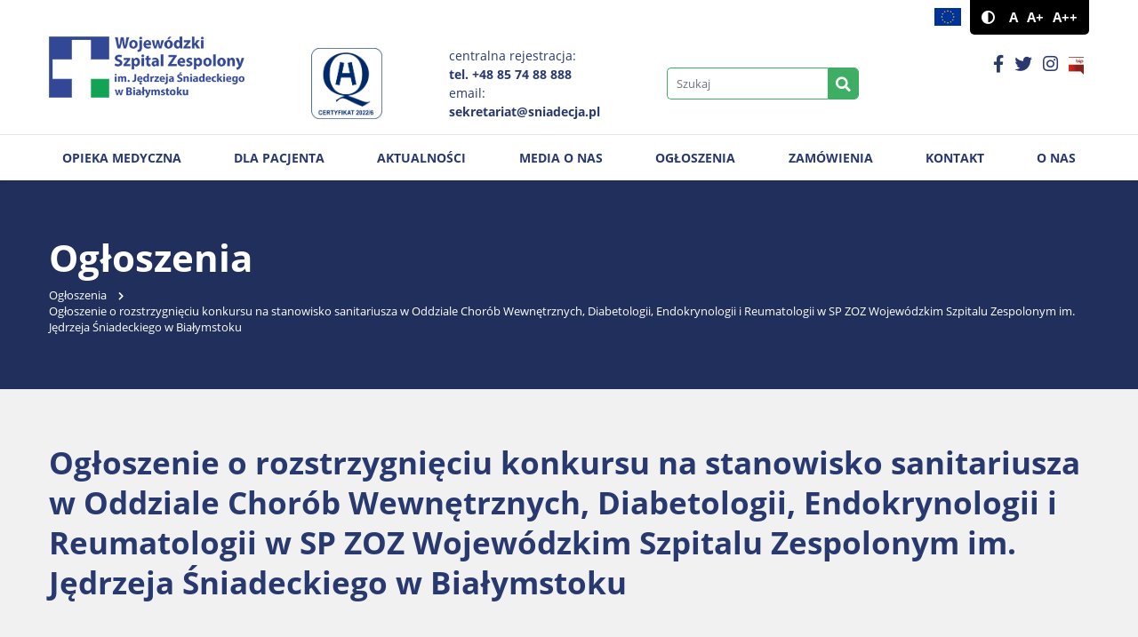

--- FILE ---
content_type: text/html; charset=UTF-8
request_url: http://www.sniadecja.pl/announcements/ogoszenie-o-rozstrzygniciu-konkursu-na-stanowisko-sanitariusza-w-oddziale-chorob-wewntrznych-diabetologii-endokrynologii-i-reumatologii-w-sp-zoz-wojewodzkim-szpitalu-zespolonym-im-jdrzeja-niadeckiego/
body_size: 5643
content:
<!DOCTYPE html>
<html lang="pl-PL" class="font1">
<head>
    <meta charset="UTF-8">
    <meta name="viewport" content="width=device-width, initial-scale=1">
            <title>Ogłoszenie o rozstrzygnięciu konkursu na stanowisko sanitariusza w Oddziale Chorób Wewnętrznych, Diabetologii, Endokrynologii i Reumatologii w SP ZOZ Wojewódzkim Szpitalu Zespolonym im. Jędrzeja Śniadeckiego w Białymstoku &#8211; Wojewódzki Szpital Zespolony im. Jędrzeja Śniadeckiego w Białymstoku</title>
<meta name='robots' content='max-image-preview:large' />
<link rel="alternate" type="application/rss+xml" title="Wojewódzki Szpital Zespolony im. Jędrzeja Śniadeckiego w Białymstoku &raquo; Kanał z wpisami" href="http://www.sniadecja.pl/feed/" />
<link rel="alternate" type="application/rss+xml" title="Wojewódzki Szpital Zespolony im. Jędrzeja Śniadeckiego w Białymstoku &raquo; Kanał z komentarzami" href="http://www.sniadecja.pl/comments/feed/" />
<link rel="alternate" title="oEmbed (JSON)" type="application/json+oembed" href="http://www.sniadecja.pl/wp-json/oembed/1.0/embed?url=http%3A%2F%2Fwww.sniadecja.pl%2Fannouncements%[base64]%2F" />
<link rel="alternate" title="oEmbed (XML)" type="text/xml+oembed" href="http://www.sniadecja.pl/wp-json/oembed/1.0/embed?url=http%3A%2F%2Fwww.sniadecja.pl%2Fannouncements%[base64]%2F&#038;format=xml" />
<style id='wp-img-auto-sizes-contain-inline-css'>
img:is([sizes=auto i],[sizes^="auto," i]){contain-intrinsic-size:3000px 1500px}
/*# sourceURL=wp-img-auto-sizes-contain-inline-css */
</style>
<link rel='stylesheet' id='wp-components-css' href='http://www.sniadecja.pl/wp-includes/css/dist/components/style.min.css?ver=6.9' media='all' />
<link rel='stylesheet' id='wp-preferences-css' href='http://www.sniadecja.pl/wp-includes/css/dist/preferences/style.min.css?ver=6.9' media='all' />
<link rel='stylesheet' id='wp-block-editor-css' href='http://www.sniadecja.pl/wp-includes/css/dist/block-editor/style.min.css?ver=6.9' media='all' />
<link rel='stylesheet' id='popup-maker-block-library-style-css' href='http://www.sniadecja.pl/wp-content/plugins/popup-maker/dist/packages/block-library-style.css?ver=dbea705cfafe089d65f1' media='all' />
<link rel='stylesheet' id='image-map-pro-dist-css-css' href='http://www.sniadecja.pl/wp-content/plugins/image-map-pro-wordpress/css/image-map-pro.min.css?ver=5.3.2' media='' />
<link rel='stylesheet' id='bootstrap-css' href='http://www.sniadecja.pl/wp-content/themes/ideaweb/libs/bootstrap/bootstrap.min.css?ver=4.4.1' media='all' />
<link rel='stylesheet' id='font-awesome-css' href='http://www.sniadecja.pl/wp-content/themes/ideaweb/libs/font-awesome/css/all.min.css?ver=5.14.0' media='all' />
<link rel='stylesheet' id='bxslider-css' href='http://www.sniadecja.pl/wp-content/themes/ideaweb/libs/bxslider/jquery.bxslider.min.css?ver=4.2.12' media='all' />
<link rel='stylesheet' id='baguetteBox-css' href='http://www.sniadecja.pl/wp-content/themes/ideaweb/libs/baguetteBox/baguetteBox.min.css?ver=1.11.0' media='all' />
<link rel='stylesheet' id='calendar-css' href='http://www.sniadecja.pl/wp-content/themes/ideaweb/libs/gldatepicker/styles/glDatePicker.flatwhite.css?ver=1.11.0' media='all' />
<link rel='stylesheet' id='editor-css' href='http://www.sniadecja.pl/wp-content/themes/ideaweb/css/admin-style.css?ver=6.9' media='all' />
<link rel='stylesheet' id='theme-style-css' href='http://www.sniadecja.pl/wp-content/themes/ideaweb/css/style.css?ver=1.0.5' media='all' />
<link rel='stylesheet' id='stylesheet-css' href='http://www.sniadecja.pl/wp-content/themes/ideaweb/style.css?ver=6.9' media='all' />
<script src="http://www.sniadecja.pl/wp-includes/js/jquery/jquery.min.js?ver=3.7.1" id="jquery-core-js"></script>
<script src="http://www.sniadecja.pl/wp-includes/js/jquery/jquery-migrate.min.js?ver=3.4.1" id="jquery-migrate-js"></script>
<link rel="https://api.w.org/" href="http://www.sniadecja.pl/wp-json/" /><link rel="EditURI" type="application/rsd+xml" title="RSD" href="http://www.sniadecja.pl/xmlrpc.php?rsd" />
<meta name="generator" content="WordPress 6.9" />
<link rel="canonical" href="http://www.sniadecja.pl/announcements/ogoszenie-o-rozstrzygniciu-konkursu-na-stanowisko-sanitariusza-w-oddziale-chorob-wewntrznych-diabetologii-endokrynologii-i-reumatologii-w-sp-zoz-wojewodzkim-szpitalu-zespolonym-im-jdrzeja-niadeckiego/" />
<link rel='shortlink' href='http://www.sniadecja.pl/?p=2722' />
<style>.recentcomments a{display:inline !important;padding:0 !important;margin:0 !important;}</style><link rel="icon" href="http://www.sniadecja.pl/wp-content/uploads/favicon.png" sizes="32x32" />
<link rel="icon" href="http://www.sniadecja.pl/wp-content/uploads/favicon.png" sizes="192x192" />
<link rel="apple-touch-icon" href="http://www.sniadecja.pl/wp-content/uploads/favicon.png" />
<meta name="msapplication-TileImage" content="http://www.sniadecja.pl/wp-content/uploads/favicon.png" />

    <!-- social media meta tags -->
        <meta property="og:title" content="Ogłoszenie o rozstrzygnięciu konkursu na stanowisko sanitariusza w Oddziale Chorób Wewnętrznych, Diabetologii, Endokrynologii i Reumatologii w SP ZOZ Wojewódzkim Szpitalu Zespolonym im. Jędrzeja Śniadeckiego w Białymstoku">
    <meta property="og:description" content="OGŁOSZENIE o rozstrzygnięciu konkursu na stanowisko sanitariusza w Oddziale Chorób Wewnętrznych, Diabetologii, Endokrynologii i Reumatologii w SP ZOZ Wojewódzkim Szpitalu Zespolonym im. Jędrzeja Śniadeckiego w Białymstoku:   W wyniku przeprowadzonej procedury naboru na wolne stanowiska pracownicze, informuję iż na stanowisko: sanitariusza wybrano ofertę Pana Daniela Pasiecznik     DYREKTOR SZPITALA dr n med. Cezary Ireneusz [&hellip;]">
    <meta property="og:image" content="http://www.sniadecja.pl/wp-content/themes/ideaweb/img/default.jpg">
    <meta property="og:url" content="http://www.sniadecja.pl/announcements/ogoszenie-o-rozstrzygniciu-konkursu-na-stanowisko-sanitariusza-w-oddziale-chorob-wewntrznych-diabetologii-endokrynologii-i-reumatologii-w-sp-zoz-wojewodzkim-szpitalu-zespolonym-im-jdrzeja-niadeckiego/">
    <meta name="twitter:card" content="summary_large_image">

    <!-- Global site tag (gtag.js) - Google Analytics -->
    <script async src="https://www.googletagmanager.com/gtag/js?id=G-9FSLZV5DBK"></script>
    <script>
    window.dataLayer = window.dataLayer || [];
    function gtag(){dataLayer.push(arguments);}
    gtag('js', new Date());
    gtag('config', 'G-9FSLZV5DBK');
    </script>
    
</head>

<body class="wp-singular announcements-template-default single single-announcements postid-2722 wp-custom-logo wp-theme-ideaweb">
    <div class="wrapper" id="wrapper">
        
        
<a href="#skip_top" id="skip_top" class="screen-reader-text">Jesteś na stronie: Ogłoszenie o rozstrzygnięciu konkursu na stanowisko sanitariusza w Oddziale Chorób Wewnętrznych, Diabetologii, Endokrynologii i Reumatologii w SP ZOZ Wojewódzkim Szpitalu Zespolonym im. Jędrzeja Śniadeckiego w Białymstoku</a>
<ul class="skipLinks">
    <li><a href="#skip_search">Przejdź do wyszukiwarki</a></li>
    <li><a href="#skip_menu">Przejdź do menu głównego</a></li> 
    <li><a href="#skip_content">Przejdź do treści</a></li>
    
</ul>

<div class="page-cover"><div class="image"></div></div>
<div class="arrow-top"><i class="fas fa-chevron-up"></i></div>

<header >
    <div class="top">
        <div class="row">
            <div class="flex">
                <div class="logo">
                    <a href="http://www.sniadecja.pl/" class="custom-logo-link" rel="home"><img width="323" height="100" src="http://www.sniadecja.pl/wp-content/uploads/sniadecja_logo.png" class="custom-logo" alt="Wojewódzki Szpital Zespolony im. Jędrzeja Śniadeckiego w Białymstoku" decoding="async" /></a>                </div>
                <div class="text">
                    <p><img decoding="async" width="80" height="80" class="custom-logo" src="http://www.sniadecja.pl/wp-content/uploads/certyfikat.gif"  alt="Certyfikat akredytacyjny"></p>
                </div>
                <div class="text">
                    <p>centralna rejestracja:<br /><strong>tel. +48 85 74 88 888</strong><br />
email:<br /><strong>sekretariat@sniadecja.pl</strong></p>
                </div>
                <div class="search">
                    <a href="#skip_search" id="skip_search" class="screen-reader-text">Wyszukiwarka</a>
                    <form role="search" method="GET" action="http://www.sniadecja.pl/">
                        <input type="search" name="s" value="" class="form-control" placeholder="Szukaj" title="Tutaj wpisz szukaną frazę">
                        <button title="Szukaj"><i class="fas fa-search"></i></button>
                    </form>
                </div>
                <div class="right">
                    <div class="right-top">
  
                                            <a class="icon eu" href="http://www.sniadecja.pl/o-nas/projekty-unijne/" title="Projekty unijne"><img class="img" src="http://www.sniadecja.pl/wp-content/themes/ideaweb/img/eu-flag.png" alt="Projekty unijne"/></a>
                                            <div class="accessibility">
                            <a href="?access_contrast=1" class="contrast" title="Kontrast"><i class="fas fa-adjust"></i></a>
                            <div class="font">
                                <a href="?access_font=1" class="normal" title="Czcionka domyślna">A</a>
                                <a href="?access_font=2" class="bigger" title="Czcionka średnia">A+</a>
                                <a href="?access_font=3" class="biggest" title="Czcionka duża">A++</a>
                            </div>
                        </div>
                    </div>
                    <div class="icons">
                                                                    <a class="icon" href="https://www.facebook.com/sniadecjabialystok" title="Profil Facebook" target="_blank"><i class="fab fa-facebook-f"></i></a>
                                                <a class="icon" href="https://twitter.com/SzpitalW" title="Profil Twitter" target="_blank"><i class="fab fa-twitter"></i></a>
                                                <a class="icon" href="https://www.instagram.com/sniadecjabialystok/" title="Profil Instagram" target="_blank"><i class="fab fa-instagram"></i></a>
                                                                                                <a class="icon bip" href="http://bip-spzozwszjs.wrotapodlasia.pl" target="_blank" title="Biuletyn Informacji Publicznej"><img class="img" src="http://www.sniadecja.pl/wp-content/themes/ideaweb/img/bip.png" alt="Biuletyn Informacji Publicznej"/></a>
                         
                    </div>
                </div>
            </div>
        </div>
    </div>
    <div class="bottom">
        <div class="row">
            <div class="mobile"><div class="icon" tabindex="0"><div class="screen-reader-text">Rozwiń/Zwiń menu główne</div><i class="fa fa-bars"></i></div></div>
            <div class="main-menu">
                
                                <a href="#skip_menu" id="skip_menu" class="screen-reader-text">Menu główne</a>
                <ul id="menu-menu-glowne" class="menu"><li id="menu-item-92" class="menu-item menu-item-type-post_type menu-item-object-page menu-item-has-children menu-item-92"><a href="http://www.sniadecja.pl/oddzialy-i-poradnie/">Opieka medyczna</a>
<ul class="sub-menu">
	<li id="menu-item-12" class="menu-item menu-item-type-custom menu-item-object-custom menu-item-12"><a href="http://www.sniadecja.pl/oddzialy-i-poradnie#3">Oddziały</a></li>
	<li id="menu-item-98" class="menu-item menu-item-type-custom menu-item-object-custom menu-item-98"><a href="http://www.sniadecja.pl/oddzialy-i-poradnie#4">Poradnie</a></li>
	<li id="menu-item-99" class="menu-item menu-item-type-custom menu-item-object-custom menu-item-99"><a href="http://www.sniadecja.pl/oddzialy-i-poradnie#5">Inne komórki</a></li>
</ul>
</li>
<li id="menu-item-234" class="menu-item menu-item-type-post_type menu-item-object-page menu-item-has-children menu-item-234"><a href="http://www.sniadecja.pl/dla-pacjenta/">Dla pacjenta</a>
<ul class="sub-menu">
	<li id="menu-item-10430" class="menu-item menu-item-type-post_type menu-item-object-page menu-item-10430"><a href="http://www.sniadecja.pl/dla-pacjenta/badania-diagnostyczn/">Badania diagnostyczne</a></li>
	<li id="menu-item-10077" class="menu-item menu-item-type-post_type menu-item-object-page menu-item-10077"><a href="http://www.sniadecja.pl/dla-pacjenta/opieka-osoby-bliskiej/">Opieka osoby bliskiej</a></li>
	<li id="menu-item-267" class="menu-item menu-item-type-post_type menu-item-object-page menu-item-267"><a href="http://www.sniadecja.pl/dla-pacjenta/rejestracja-on-line/">Rejestracja on-line</a></li>
	<li id="menu-item-257" class="menu-item menu-item-type-post_type menu-item-object-page menu-item-257"><a href="http://www.sniadecja.pl/dla-pacjenta/w-naglym-wypadku/">W nagłym wypadku</a></li>
	<li id="menu-item-239" class="menu-item menu-item-type-post_type menu-item-object-page menu-item-239"><a href="http://www.sniadecja.pl/dla-pacjenta/nocna-i-swiateczna-opieka-zdrowotna/">Nocna i Świąteczna Opieka Zdrowotna</a></li>
	<li id="menu-item-754" class="menu-item menu-item-type-post_type menu-item-object-page menu-item-754"><a href="http://www.sniadecja.pl/?page_id=590">Plan szpitala</a></li>
	<li id="menu-item-251" class="menu-item menu-item-type-post_type menu-item-object-page menu-item-251"><a href="http://www.sniadecja.pl/dla-pacjenta/dokumentacja-medyczna/">Dokumentacja medyczna</a></li>
	<li id="menu-item-250" class="menu-item menu-item-type-post_type menu-item-object-page menu-item-250"><a href="http://www.sniadecja.pl/dla-pacjenta/skargi-i-wnioski/">Skargi i wnioski</a></li>
	<li id="menu-item-4766" class="menu-item menu-item-type-post_type menu-item-object-page menu-item-4766"><a href="http://www.sniadecja.pl/prawa-i-obowiazki/">Prawa i Obowiązki</a></li>
	<li id="menu-item-4767" class="menu-item menu-item-type-post_type menu-item-object-page menu-item-4767"><a href="http://www.sniadecja.pl/opieka-duszpasterska/">Opieka Duszpasterska</a></li>
	<li id="menu-item-5196" class="menu-item menu-item-type-post_type menu-item-object-page menu-item-5196"><a href="http://www.sniadecja.pl/dla-pacjenta/cennik-uslug-medycznych/">Cennik usług medycznych</a></li>
	<li id="menu-item-5219" class="menu-item menu-item-type-post_type menu-item-object-page menu-item-5219"><a href="http://www.sniadecja.pl/informacja-dla-osob-nieslyszacych/">Informacja dla osób niesłyszących</a></li>
	<li id="menu-item-6669" class="menu-item menu-item-type-post_type menu-item-object-page menu-item-6669"><a href="http://www.sniadecja.pl/dla-pacjenta/jadlospis/">Jadłospis</a></li>
	<li id="menu-item-9278" class="menu-item menu-item-type-post_type menu-item-object-page menu-item-9278"><a href="http://www.sniadecja.pl/dla-pacjenta/ankiety-satysfakcji-pacjentow/">Ankiety satysfakcji pacjentów</a></li>
	<li id="menu-item-8273" class="menu-item menu-item-type-post_type menu-item-object-page menu-item-8273"><a href="http://www.sniadecja.pl/dla-pacjenta/standardy-ochrony-dzieci/">Standardy ochrony dzieci</a></li>
</ul>
</li>
<li id="menu-item-66" class="menu-item menu-item-type-post_type menu-item-object-page current_page_parent menu-item-66"><a href="http://www.sniadecja.pl/strona-glowna/aktualnosci/">Aktualności</a></li>
<li id="menu-item-4155" class="menu-item menu-item-type-post_type menu-item-object-page menu-item-4155"><a href="http://www.sniadecja.pl/o-nas/media-o-nas/">Media o nas</a></li>
<li id="menu-item-2976" class="menu-item menu-item-type-post_type menu-item-object-page menu-item-2976"><a href="http://www.sniadecja.pl/ogloszenia/">Ogłoszenia</a></li>
<li id="menu-item-338" class="menu-item menu-item-type-post_type menu-item-object-page menu-item-338"><a href="http://www.sniadecja.pl/procurements/">Zamówienia</a></li>
<li id="menu-item-271" class="menu-item menu-item-type-post_type menu-item-object-page menu-item-271"><a href="http://www.sniadecja.pl/kontakt/">Kontakt</a></li>
<li id="menu-item-205" class="menu-item menu-item-type-post_type menu-item-object-page menu-item-has-children menu-item-205"><a href="http://www.sniadecja.pl/o-nas/">O nas</a>
<ul class="sub-menu">
	<li id="menu-item-86" class="menu-item menu-item-type-post_type menu-item-object-page menu-item-86"><a href="http://www.sniadecja.pl/o-nas/historia-szpitala/">Historia szpitala</a></li>
	<li id="menu-item-122" class="menu-item menu-item-type-post_type menu-item-object-page menu-item-122"><a href="http://www.sniadecja.pl/o-nas/patron/">Patron</a></li>
	<li id="menu-item-82" class="menu-item menu-item-type-post_type menu-item-object-page menu-item-82"><a href="http://www.sniadecja.pl/o-nas/dyrekcja/">Dyrekcja</a></li>
	<li id="menu-item-750" class="menu-item menu-item-type-post_type menu-item-object-page menu-item-750"><a href="http://www.sniadecja.pl/o-nas/nasze-standardy/">Nasze standardy</a></li>
	<li id="menu-item-5836" class="menu-item menu-item-type-post_type menu-item-object-page menu-item-5836"><a href="http://www.sniadecja.pl/o-nas/cyberbezpieczenstwo/">Cyberbezpieczeństwo</a></li>
	<li id="menu-item-125" class="menu-item menu-item-type-post_type menu-item-object-page menu-item-125"><a href="http://www.sniadecja.pl/o-nas/projekty-unijne/">Projekty unijne</a></li>
	<li id="menu-item-5015" class="menu-item menu-item-type-post_type menu-item-object-page menu-item-5015"><a href="http://www.sniadecja.pl/o-nas/projekty-finansowane-z-budzetu-panstwa/">Projekty finansowane z Budżetu Państwa</a></li>
	<li id="menu-item-181" class="menu-item menu-item-type-post_type menu-item-object-page menu-item-181"><a href="http://www.sniadecja.pl/o-nas/praktyki-i-staze-studenckie/">Praktyki i staże studenckie</a></li>
	<li id="menu-item-206" class="menu-item menu-item-type-post_type menu-item-object-page menu-item-206"><a href="http://www.sniadecja.pl/o-nas/dla-pracownikow/">Dla pracowników</a></li>
	<li id="menu-item-128" class="menu-item menu-item-type-post_type menu-item-object-page menu-item-128"><a href="http://www.sniadecja.pl/o-nas/statut-szpitala/">Statut szpitala</a></li>
	<li id="menu-item-163" class="menu-item menu-item-type-post_type menu-item-object-page menu-item-163"><a href="http://www.sniadecja.pl/o-nas/regulamin-szpitala/">Regulamin Szpitala</a></li>
	<li id="menu-item-231" class="menu-item menu-item-type-post_type menu-item-object-page menu-item-231"><a href="http://www.sniadecja.pl/o-nas/zarzadzenia-wewnetrzne/">Zarządzenia wewnętrzne</a></li>
	<li id="menu-item-183" class="menu-item menu-item-type-post_type menu-item-object-page menu-item-183"><a href="http://www.sniadecja.pl/o-nas/ochrona-danych-osobowych/">Ochrona danych osobowych</a></li>
	<li id="menu-item-182" class="menu-item menu-item-type-post_type menu-item-object-page menu-item-privacy-policy menu-item-182"><a rel="privacy-policy" href="http://www.sniadecja.pl/o-nas/polityka-cookies/">Polityka cookies</a></li>
	<li id="menu-item-3507" class="menu-item menu-item-type-post_type menu-item-object-page menu-item-3507"><a href="http://www.sniadecja.pl/o-nas/deklaracja-dostepnosci/">Deklaracja dostępności</a></li>
	<li id="menu-item-5608" class="menu-item menu-item-type-post_type menu-item-object-page menu-item-5608"><a href="http://www.sniadecja.pl/tekst-latwy-do-czytania-etr/">Tekst łatwy do czytania (ETR)</a></li>
	<li id="menu-item-6061" class="menu-item menu-item-type-post_type menu-item-object-page menu-item-6061"><a href="http://www.sniadecja.pl/karta-parkingowa/">Parkingi</a></li>
	<li id="menu-item-7119" class="menu-item menu-item-type-post_type menu-item-object-page menu-item-7119"><a href="http://www.sniadecja.pl/o-nas/strategia-podatkowa/">Strategia podatkowa</a></li>
</ul>
</li>
</ul>            </div>
        </div>
    </div>
</header>
<div class="header-fix"></div>
        <a href="#skip_content" id="skip_content" class="screen-reader-text">Treść</a>
		

<div class="container page no-image">
    
    <div class="top">
                    <div class="row">
                <div class="col">
                                            <div class="tit">Ogłoszenia</div>
                        
<div class="breadcrumbs">
    <ul>
            <li>
                                    <a href="http://www.sniadecja.pl/ogloszenia/">Ogłoszenia</a>
            <i class="fas fa-chevron-right"></i>
                </li>
            <li>
                    <span>Ogłoszenie o rozstrzygnięciu konkursu na stanowisko sanitariusza w Oddziale Chorób Wewnętrznych, Diabetologii, Endokrynologii i Reumatologii w SP ZOZ Wojewódzkim Szpitalu Zespolonym im. Jędrzeja Śniadeckiego w Białymstoku</span>
                </li>
        </ul>
</div>                                    </div>
            </div>
            </div>
    
    <div class="content">
                    
            <div class="row">
                <div class=" text">
                    
                                            
                        <h1 class="tit">Ogłoszenie o rozstrzygnięciu konkursu na stanowisko sanitariusza w Oddziale Chorób Wewnętrznych, Diabetologii, Endokrynologii i Reumatologii w SP ZOZ Wojewódzkim Szpitalu Zespolonym im. Jędrzeja Śniadeckiego w Białymstoku</h1>
                                                                        
                        <div class="cont"><!DOCTYPE html PUBLIC "-//W3C//DTD HTML 4.0 Transitional//EN" "http://www.w3.org/TR/REC-html40/loose.dtd">
<html><body><h4 style="margin-bottom: 0cm;" align="CENTER">OG&#321;OSZENIE</h4>
<h4></h4>
<h4></h4>
<h4></h4>
<h4 style="margin-bottom: 0cm;" align="JUSTIFY">o rozstrzygni&#281;ciu konkursu na stanowisko sanitariusza w Oddziale Chor&oacute;b Wewn&#281;trznych, Diabetologii, Endokrynologii i Reumatologii w SP ZOZ Wojew&oacute;dzkim Szpitalu Zespolonym im. J&#281;drzeja  &#346;niadeckiego w Bia&#322;ymstoku:</h4>
<p style="margin-bottom: 0cm;">&nbsp;</p>
<p style="margin-bottom: 0cm;" align="JUSTIFY">W wyniku przeprowadzonej procedury naboru na wolne stanowiska pracownicze, informuj&#281; i&#380; na stanowisko:</p>
<ul>
<li>
<p style="margin-bottom: 0cm;" align="JUSTIFY">sanitariusza  	wybrano ofert&#281; Pana Daniela Pasiecznik</p>
</li>
</ul>
<p>&nbsp;</p>
<p>&nbsp;</p>
<p style="text-align: center; padding-left: 420px;"><strong>DYREKTOR SZPITALA</strong></p>
<p style="text-align: center; padding-left: 420px;"><em><strong>dr n med. Cezary Ireneusz Nowosielski</strong></em></p>
<hr>
<p>Bia&#322;ystok 19.07.2016</p>
</body></html>
</div>
                        
                                                
                                            
                </div>
                            </div>
        
                        </div>
</div>   


        
<div class="footer-fix"></div>
<footer>
        <div class="top">
        <div class="row">
            <div class="text">
                <p>Samodzielny Publiczny Zakład Opieki Zdrowotnej</p>
<p><span style="font-size: 120%;"><strong>Wojewódzki Szpital Zespolony im. Jędrzeja Śniadeckiego w Białymstoku</strong></span></p>
<p>ul. M. Curie-Skłodowskiej 26, 15-950 Białystok</p>
<p>tel.: 85 74 88 100 (centrala)<br />tel.: 85 74 88 500 (sekretariat)<br />e-mail: sekretariat@sniadecja.pl</p>
            </div>
        </div>
    </div>
        <div class="bottom">
        <div class="row">
            <div class="rights">© 2026 Wojewódzki Szpital Zespolony im. Jędrzeja Śniadeckiego w Białymstoku. Wszelkie prawa zastrzeżone.</div>
        </div>
    </div>
</footer>

    </div>
    <script type="speculationrules">
{"prefetch":[{"source":"document","where":{"and":[{"href_matches":"/*"},{"not":{"href_matches":["/wp-*.php","/wp-admin/*","/wp-content/uploads/*","/wp-content/*","/wp-content/plugins/*","/wp-content/themes/ideaweb/*","/*\\?(.+)"]}},{"not":{"selector_matches":"a[rel~=\"nofollow\"]"}},{"not":{"selector_matches":".no-prefetch, .no-prefetch a"}}]},"eagerness":"conservative"}]}
</script>
<script src="http://www.sniadecja.pl/wp-content/plugins/image-map-pro-wordpress/js/image-map-pro.min.js?ver=5.3.2" id="image-map-pro-dist-js-js"></script>
<script src="http://www.sniadecja.pl/wp-content/themes/ideaweb/libs/bootstrap/bootstrap.min.js?ver=4.4.1" id="bootstrap-script-js"></script>
<script src="http://www.sniadecja.pl/wp-content/themes/ideaweb/libs/bxslider/jquery.bxslider.min.js?ver=4.2.12" id="bxslider-js"></script>
<script src="http://www.sniadecja.pl/wp-content/themes/ideaweb/libs/baguetteBox/baguetteBox.min.js?ver=1.11.0" id="baguetteBox-js"></script>
<script src="http://www.sniadecja.pl/wp-content/themes/ideaweb/libs/gldatepicker/glDatePicker.js?ver=1.7.0" id="calendar-js"></script>
<script src="http://www.sniadecja.pl/wp-content/themes/ideaweb/js/scripts.js?ver=1.0.2" id="ideaweb-script-js"></script>
</body>
</html>


--- FILE ---
content_type: application/javascript
request_url: http://www.sniadecja.pl/wp-content/themes/ideaweb/js/scripts.js?ver=1.0.2
body_size: 2245
content:
var ideaweb = {
    header_top_height:0
};

//READY
jQuery(document).on('ready', function($){
    console.log('ready');
    var top = jQuery(this).scrollTop();

    jQuery('a, *[role="tab"]').on('mousedown', function(e){
        e.preventDefault();
    });

    //MOBILE MENU
    jQuery('header .mobile i.fa').on('click', function(){
        slideMenu(jQuery(this));
    }); 
    jQuery(document).on('keypress', function(e){
        if(e.which == 13) {
            //slideMenu(jQuery('header .mobile i.fa'));
        }
    });
    //Submenu on focus
     jQuery('header .main-menu li a').on('focus',function(){
         var th = jQuery(this);
         jQuery('header .main-menu li').removeClass('hover');
         th.closest('li').addClass('hover');
         th.closest('ul.sub-menu').closest('li').addClass('hover');
     });
     jQuery('header a').on('blur',function(){
         var th = jQuery(this);
         th.closest('header').find('li').removeClass('hover');
     });

     //Tabindex
     jQuery('.slider .bx-wrapper .bx-controls .bx-pager .bx-pager-item .bx-pager-link').attr('tabindex',0);

    //Gallery
    baguetteBox.run('.post-gallery, .gallery');
    
    jQuery('.container.page.wards .content section.wards ul.tabs li.tab').on('click', function(){
        //changeWards(jQuery(this).attr('data-id'));
    });
    
    jQuery(document).on('keyup',function(e){  
        if(e.which == 13){
            if(jQuery('.container.page.wards .content section.wards ul.tabs li.tab:focus').length > 0){
                var id = jQuery('.container.page.wards .content section.wards ul.tabs li.tab:focus').attr('data-id');
                changeWards(id);
            }
            if(jQuery('header .mobile .icon:focus').length > 0){
                slideMenu(jQuery('header .mobile .icon:focus'));
            }
        }
    });
    
    /*
    jQuery('a').each(function(){
        var th = jQuery(this);
        var href = th.attr('href');
        var e = ['pdf','doc','docx','xls','xlsx','txt','odt','ods','rar','zip','7z'];
        var h = href.split('.');
        var ext = h[h.length-1];
        if(inArray(ext, e)){
            var txt = th.text();
            var bt = formatBytes(getFileSize(href), 2);
            var txt = bt !== 0 && bt !== undefined && bt !== null ? txt + ' ('+ext.toUpperCase()+', '+bt+')' : txt + ' ('+ext.toUpperCase()+')' ;
            th.addClass('file').text(txt);
        }
    });
    */
    
    jQuery('a[target="_blank"]').each(function(){
        var n = 'Otwórz odnośnik w nowej karcie';
        var t = jQuery(this).attr('title');
        t = t != null ? n+': '+t : n ;
        jQuery(this).attr('title',t);
    });

    jQuery('.cont').on('mouseover', '.imp-shapes-menu-shape-title', function(){
       return false;
    }).on('mouseout', '.imp-shapes-menu-shape-title', function(){
       return false;
    }).on('click', '.imp-shapes-menu-shape-title', function(){
       var name = jQuery(this).attr('data-imp-highlight-shape-on-mouseover');
       jQuery('.imp-initialized polygon[data-shape-title="'+name+'"]').toggleClass('imp-shape-highlighted');
    });
    
});

//LOAD
jQuery(window).on('load', function($){
    console.log('load');
    //var width = window.innerWidth;
    var top = jQuery(this).scrollTop();
    
    jQuery('.page-cover').fadeOut(500);
    ideaweb.header_top_height = jQuery('header .top').height();
    
    mobileMenuResponsive();
    menuFixed(top);
    footerFixed();
});

//RESIZE

jQuery(window).on('resize', function(){
    var width = window.innerWidth;

    old_width = parseInt(width);
    mobileMenuResponsive();
    footerFixed();
});

//SCROLL
var oldtop = 0;
jQuery(window).on('scroll', function(){
    var top = jQuery(this).scrollTop();
    top = Math.round(top);

    menuFixed(top);

    if(top > oldtop + 1 || top < oldtop - 1){
        oldtop = top;
        scrollAnimations(top, false);
    }
});



//FUNCTIONS
function slideMenu(th){
    if(th.closest('.mobile').hasClass('active')){
        th.closest('.mobile').removeClass('active').closest('.row').find('.main-menu').slideUp(500);
    }else{
        th.closest('.mobile').addClass('active').closest('.row').find('.main-menu').slideDown(500);
    }
}

function menuFixed(top){
    var width = window.innerWidth;
    //Header fixed
    var h = jQuery('header:not(.mobile)');
    var arr = jQuery('.arrow-top');
    var bh = h.find('.bottom').height();
    if(top > ideaweb.header_top_height){
        if(!h.hasClass('fixed')){
            if(width > 991){
                h.addClass('fixed').find('.top').css('margin-bottom', bh+'px');
            }
            arr.addClass('active');
            arr.click(function(){
                jQuery('html, body').stop().animate({scrollTop: 0}, 500);
            });
        }
    }else{
        if(h.hasClass('fixed')){
            h.removeClass('fixed').find('.top').css('margin-bottom', 0);
            arr.removeClass('active');
        }
    }
}

function footerFixed(){
    jQuery('.footer-fix').css('padding-top', jQuery('footer').height()+'px');
}

function mobileMenuResponsive(){
    var width = window.innerWidth;
    if(width >= 992){
        jQuery('header').removeClass('mobile').find('.main-menu').show().closest('.row').find('.mobile').removeClass('active');
    }else{
        jQuery('header').addClass('mobile');
    }
    if(width < 992 && width >= 576){
        if(!jQuery('header .mobile').hasClass('active'))jQuery('header .main-menu').hide();
    }
    if(width < 576){
        if(!jQuery('header .mobile').hasClass('active'))jQuery('header .main-menu').hide();
    }
}

function scrollAnimations(top, now){
    if(top % 5 == 0 || now){

    }
}

function runAnimation(element, top){
    var el = jQuery(element);
    /*
    el.each(function(){
        var e = jQuery(this);
        var s = (e.hasClass('animation')) ? true : false ;
        var h = e.offset().top - jQuery(window).height() + (e.outerHeight()/4);
        if(top >= h && !s){

            if(element == '.container.home .mobile'){

            }
            
            e.addClass('animation');
        }
    });
    */
}

function changeWards(id){
    jQuery('.container.page.wards .content section.wards ul.tabs li.tab').removeClass('active');
    jQuery('.container.page.wards .content section.wards ul.tabs li.tab[data-id="'+id+'"]').addClass('active');
    jQuery('.container.page.wards .content section.wards .lists .list').removeClass('active');
    jQuery('.container.page.wards .content section.wards .lists .list[data-id="'+id+'"]').addClass('active');
}

function changeWardByHash(){
    var l = window.location.href.split('#');
    var t = l.length > 0 ? l[1] : false ;
    if(t){ changeWards(t); }
}

function inArray(n, h){
    var l = h.length;
    for(var i=0; i<l; i++){
        if(h[i] == n) return true;
    }
    return false;
}

function getFileSize(url){
    var fileSize = 0;
    var http = new XMLHttpRequest();
    http.open('HEAD', url, false);
    http.send(null);
    if(http.status === 200)fileSize = http.getResponseHeader('content-length');
    return parseInt(fileSize);
}

function formatBytes(a,b=2){
    if(0===a)return"0 Bytes";
    const c=0>b?0:b,d=Math.floor(Math.log(a)/Math.log(1024));
    return parseFloat((a/Math.pow(1024,d)).toFixed(c))+" "+["Bytes","KB","MB","GB","TB","PB","EB","ZB","YB"][d];
}